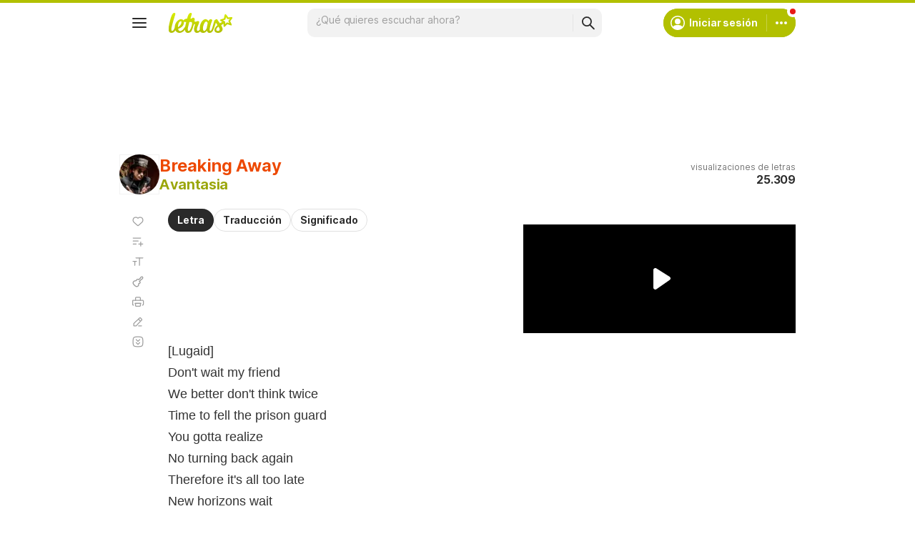

--- FILE ---
content_type: text/html; charset=utf-8
request_url: https://www.google.com/recaptcha/api2/aframe
body_size: 154
content:
<!DOCTYPE HTML><html><head><meta http-equiv="content-type" content="text/html; charset=UTF-8"></head><body><script nonce="Ul3UEIqy-ZgbOGDkNb9-Ug">/** Anti-fraud and anti-abuse applications only. See google.com/recaptcha */ try{var clients={'sodar':'https://pagead2.googlesyndication.com/pagead/sodar?'};window.addEventListener("message",function(a){try{if(a.source===window.parent){var b=JSON.parse(a.data);var c=clients[b['id']];if(c){var d=document.createElement('img');d.src=c+b['params']+'&rc='+(localStorage.getItem("rc::a")?sessionStorage.getItem("rc::b"):"");window.document.body.appendChild(d);sessionStorage.setItem("rc::e",parseInt(sessionStorage.getItem("rc::e")||0)+1);localStorage.setItem("rc::h",'1769075438303');}}}catch(b){}});window.parent.postMessage("_grecaptcha_ready", "*");}catch(b){}</script></body></html>

--- FILE ---
content_type: application/javascript; charset=utf-8
request_url: https://fundingchoicesmessages.google.com/f/AGSKWxVM4sxS9gGvxS9ZVoZ5FutT48eSj9_QTPTuh5YEfHlxOyDbo2BBARNa2xFS5-x6G6_on4YgAa8b8YW7piBD1i6WQY5G6IwcpyETzpbDALrQScNz74PW7CBgiViUBZ8ZNKKQHDnb1JmbqqQx9fksWTnbxVdJeOjppv0k4ZZ_OL-6LRp6BeW6QzBKnDOZ/_/advertlayer./spotxchangevpaid./adbrite2./oasadconnector./adsbannerjs.
body_size: -1288
content:
window['ea8479f6-774d-4a4a-8f2e-680dda8e4709'] = true;